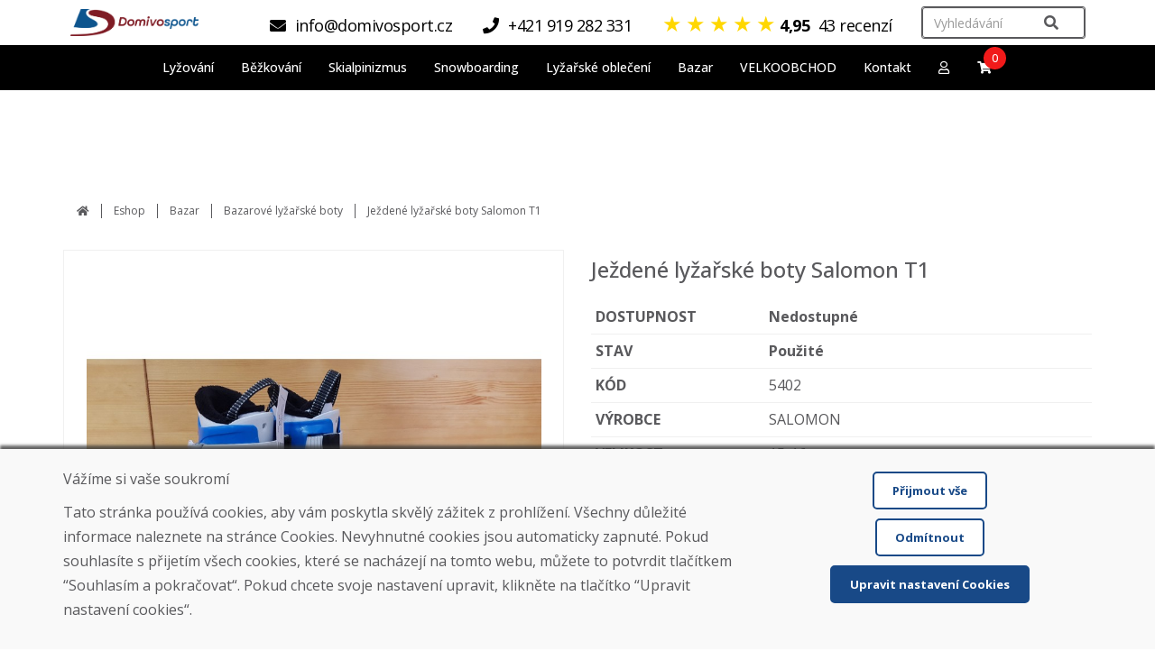

--- FILE ---
content_type: text/html; charset=utf-8
request_url: https://www.domivosport.cz/eshop/produkt/jazden-lyiarky-salomon-15-16
body_size: 126128
content:

<!DOCTYPE html>
<html lang="cs">


<head>
        <script>
            if (window.location.protocol != 'https:') {
                location.href = location.href.replace("http://", "https://");
            }
        </script>
    


    <!-- Global site tag (gtag.js) - Google Analytics -->
    <script async src="https://www.googletagmanager.com/gtag/js?id=G-16ZBN6ZLXY"></script>
    <script>
        window.dataLayer = window.dataLayer || [];
        function gtag() { dataLayer.push(arguments); }
        gtag('js', new Date());
        gtag('config', 'G-16ZBN6ZLXY');
        function ecGtagEvent(eventName) { gtag('event', eventName); }
    </script>

    <!-- Google Tag Manager -->
    <script>(function(w,d,s,l,i){w[l]=w[l]||[];w[l].push({'gtm.start':
    new Date().getTime(),event:'gtm.js'});var f=d.getElementsByTagName(s)[0],
    j=d.createElement(s),dl=l!='dataLayer'?'&l='+l:'';j.async=true;j.src=
    'https://www.googletagmanager.com/gtm.js?id='+i+dl;f.parentNode.insertBefore(j,f);
    })(window,document,'script','dataLayer','GTM-5QW7DMZ');</script>
    <!-- End Google Tag Manager -->


    <meta charset="utf-8" />
    <meta name="viewport" content="width=device-width, initial-scale=1">
    <meta name="copyright" content="Domivosport" />
    <meta name="description" content="Ježden&#233; lyžařsk&#233; boty  Salomon T1" />
    <meta name="language" content="cs" />
    <meta name="content-language" content="cs" />
    <meta name="author" content="DOMIVOSPORT" />
    <meta name="robots" content="index, noodp" />
    <meta http-equiv="Content-Type" content="text/html; charset=utf-8" />
            <meta name="facebook-domain-verification" content="2sv9haqa6jpxphjwjiyxx9h4n1owzx" />
    <link rel="shortcut icon" href="/Styles/images/ds-favicon-4.png" />

    <title>Ježden&#233; lyžařsk&#233; boty  Salomon T1</title>
    <link href="/Styles/css/bootstrap.min.css?v3" type="text/css" rel="stylesheet" />
    <link href="/Styles/css/bootstrap-theme.min.css?v1" type="text/css" rel="stylesheet" />
    <link href="/Styles/fontawesome-free-5.13.0/css/all.min.css?v1" type="text/css" rel="stylesheet" />
    <link href="/Styles/css/chosen/chosen.min.css?v1" type="text/css" rel="stylesheet" />
    <link href="/Styles/css/content.min.css?v255" type="text/css" rel="stylesheet" />
    <link href="/Styles/css/ecommerce.min.css?v131" type="text/css" rel="stylesheet" />
    <link href="/Styles/css/slick.min.css?v1" type="text/css" rel="stylesheet" />
    <link href="/Styles/css/slick-theme.min.css?v3" type="text/css" rel="stylesheet" />
    <link href="/Styles/css/lightslider.min.css?v1" type="text/css" rel="stylesheet" />
    <link href="/Styles/css/lightgallery.min.css?v1" type="text/css" rel="stylesheet" />
    <link href="/Styles/css/price-slider.min.css?v2" type="text/css" rel="stylesheet" />
    
    <link href="/Styles/css/themes/base/jquery-ui.css" type="text/css" rel="stylesheet" />

    <link href="/Styles/css/jquery.auto-complete.min.css" type="text/css" rel="stylesheet" />
    <script src="/Scripts/jquery-1.10.2.min.js"></script>
    <script src="/Scripts/jquery.validate.min.js"></script>
    <script src="/Scripts/jquery.unobtrusive-ajax.min.js"></script>
    <script src="/Scripts/jquery.validate.unobtrusive.min.js"></script>
    <script src="/Scripts/jquery-ui.min.js"></script>
    <script src="/Scripts/jquery.ui.datepicker-sk.min.js"></script>
    <script src="/Scripts/jquery.ui.touch-punch.min.js"></script>
    <script src="/Scripts/jquery.cookie.min.js"></script>
    <script src="/Scripts/chosen.jquery.min.js"></script>
    <script src="/Scripts/input-spinner.min.js"></script>
    <script src="/Scripts/bootstrap.min.js"></script>
    <script src="/Scripts/slick.min.js"></script>
    <script src="/Scripts/website.main.min.js?v33"></script>


    


    <!-- Meta Pixel Code -->
    <script>
        !function (f, b, e, v, n, t, s) {
            if (f.fbq) return; n = f.fbq = function () {
                n.callMethod ? n.callMethod.apply(n, arguments) : n.queue.push(arguments)
            };
            if (!f._fbq) f._fbq = n; n.push = n; n.loaded = !0; n.version = '2.0';
            n.queue = []; t = b.createElement(e); t.async = !0;
            t.src = v; s = b.getElementsByTagName(e)[0];
            s.parentNode.insertBefore(t, s)
        }(window, document, 'script','https://connect.facebook.net/en_US/fbevents.js');
        fbq('init', '637958571332388');
        fbq('track', 'PageView');
    </script>
    <noscript>
        <img height="1" width="1" style="display:none" src="https://www.facebook.com/tr?id=637958571332388&amp;ev=PageView&amp;noscript=1" />
    </noscript>
    <!-- End Meta Pixel Code -->

</head>

<body>
    


    <!-- Google Tag Manager (noscript) -->
    <noscript><iframe src="https://www.googletagmanager.com/ns.html?id=GTM-5QW7DMZ" height="0" width="0" style="display:none;visibility:hidden"></iframe></noscript>
    <!-- End Google Tag Manager (noscript) -->

    


<div class="header-not-photo-gallery">
    <header class="header desktop-only fixed">
        <div class="top-bar">
            <div class="container-fluid">
                <div class="top-bar-items">
                    <div class="header-logo">
                        <a href="/">
                            <img src="/Styles/images/ds-logo-4-web-header-2.png" />
                        </a>
                    </div>
                    <div class="header-topnavi">
                        

    <div class="topnavi-items">
        <div class="topnavi-menu">
            <div class="header-contact">
                    <a href="mailto:info@domivosport.cz" onclick="ecGtagEvent('click_header_email'); return true;"><i class="fa fa-fa fa-envelope"></i><span>info@domivosport.cz</span></a>
                                    <a href="tel:+421 919 282 331" onclick="ecGtagEvent('click_header_phone'); return true;"><i class="fa fa-fa fa-phone"></i><span>+421 919 282 331</span></a>
                



    <a class="reviews-link" href="/recenze">
        <span class="star-rating mb-3">
                <span class="review-star">&#9733;</span>
                <span class="review-star">&#9733;</span>
                <span class="review-star">&#9733;</span>
                <span class="review-star">&#9733;</span>
                <span class="review-empty-star">&#9733;</span>
        </span>
        <span class="reviews-stars-number">
            4,95
        </span>
        <span class="reviews-cnt">
            43 recenz&#237;
        </span>
    </a>

            </div>
        </div>
        <div class="topnavi-search">
            
<div class="header-search top-navigation-search">
    <div class="search-control">
<form action="/eshop/produkt/jazden-lyiarky-salomon-15-16" class="form-horizontal" enctype="multipart/form-data" method="post" role="form">            <div class="header-search-text">
                <input class="no-autocomplete form-control" id="productFromTopNavigationSearch" name="productFromTopNavigationSearch" placeholder="Vyhled&#225;v&#225;n&#237;" />
            </div>
            <input type="submit" id="productFromTopNavigationSearchSubmitButton" class="hidden" />
            <a class="topnav-search-btn" href="#" onclick="document.getElementById('productFromTopNavigationSearchSubmitButton').click(); return false;" title="Vyhledat"><i class="fa fa-search"></i></a>
<input name="ufprt" type="hidden" value="[base64]" /></form>    </div>
</div>

        </div>
    </div>



                    </div>
                </div>
                


<div class="header-search">
    <div class="search-result">
    </div>
</div>

<script>
    var ajaxDesktopSearch;
    $(document).ready(function () {
        ajaxDesktopSearch = new ecAjaxProductSearch('/umbraco/Ecommerce/CategoryPublic/GetAjaxSearchResult', 'cz', '#productFromTopNavigationSearch', '.header-search .search-result');
        ajaxDesktopSearch.Init();
    });
</script>

            </div>
        </div>
    </header>
    <header class="header mobile-only">
        <div class="top-bar">
            <div class="header-logo">
                <a href="/">
                    <img src="/Styles/images/ds-logo-4-web-header-2.png" />
                </a>
                <div>
                    



    <a class="reviews-link" href="/recenze">
        <span class="star-rating mb-3">
                <span class="review-star">&#9733;</span>
                <span class="review-star">&#9733;</span>
                <span class="review-star">&#9733;</span>
                <span class="review-star">&#9733;</span>
                <span class="review-empty-star">&#9733;</span>
        </span>
        <span class="reviews-stars-number">
            4,95
        </span>
        <span class="reviews-cnt">
            43 recenz&#237;
        </span>
    </a>

                </div>
            </div>
            


        </div>
    </header>

    
<nav class="menu-bar navbar navbar-default">
    <div class="container-fluid">
        <div class="navbar-header mobile-only">
            <button id="mobile-menu-button" type="button" class="navbar-toggle collapsed" data-toggle="collapse" data-target="#navbar" aria-expanded="false" aria-controls="navbar">
                <div class="navbar-hamburger">
                    <span class="sr-only">Toggle navigation</span>
                    <span class="icon-bar"></span>
                    <span class="icon-bar"></span>
                    <span class="icon-bar"></span>
                </div>
                <div class="navbar-close hidden">
                    <span class="glyphicon glyphicon-remove"></span>
                </div>
            </button>
            <div class="mobile-tools">
                <div class="tool-item">
                    <a href="/"><i class="fa fa-fw fa-home"></i></a>
                </div>
                <div class="tool-item">
                    <a href="#" class="mainmenu-search-item"><i class="fa fa-fw fa-search"></i></a>
                </div>
                <div class="tool-item menu-compare hidden">
                    <a href="/porovnani"><i class="fa fa-fw fa-balance-scale"></i><span class="header-compare-pcs">0</span></a>
                </div>
                <div class="tool-item">
                    <a href="/kosik"><i class="fa fa-fw fa-shopping-cart"></i><span class="header-basket-pcs">0</span></a>
                </div>
                <div class="tool-item">
                    <a href="/muj-ucet"><i class="fa fa-fw fa-user"></i></a>
                </div>
            </div>
        </div>
        <div id="navbar" class="collapse navbar-collapse">
            <ul class="nav navbar-nav">
                
                
                
                <li class="mobile-only"><a href="/eshop">Všechny produkty</a></li>
                            <li class="has-submenu onclick">
                                <a href="/eshop/kategorie/lyzovani" onclick="return websiteSubmenuShowOnClick(this, '#submenu-511fa6c4-575d-4176-8da2-825c3b37e70a', true);">
                                    <span>Lyžov&#225;n&#237;</span>
                                </a>
                                <div id="submenu-511fa6c4-575d-4176-8da2-825c3b37e70a" class="submenu onclick hidden">
                                    <div class="container-fluid">
                                        <div class="submenu-title">
                                            Lyžov&#225;n&#237;
                                        </div>
                                            <div class="row">
                                                    <div class="col-md-3">
                                                        <a class="submenu-item" href="/eshop/kategorie/lyzovani/sjezd">
                                                                <div class="row">
                                                                    <div class="col-xs-4"><img src="https://www.domivosport.sk/Media/EcommerceUpload/Category/1802-4.jpg" alt="Sjezdov&#233; lyže" /></div>
                                                                    <div class="col-xs-8"><span class="with-img">Sjezdov&#233; lyže</span></div>
                                                                </div>
                                                        </a>
                                                    </div>
                                                    <div class="col-md-3">
                                                        <a class="submenu-item" href="/eshop/kategorie/lyzovani/lyzarskyset">
                                                                <div class="row">
                                                                    <div class="col-xs-4"><img src="https://www.domivosport.sk/Media/EcommerceUpload/Category/lyziarsky.set.rossignol.jpg" alt="Lyžařsk&#233; sety" /></div>
                                                                    <div class="col-xs-8"><span class="with-img">Lyžařsk&#233; sety</span></div>
                                                                </div>
                                                        </a>
                                                    </div>
                                                    <div class="col-md-3">
                                                        <a class="submenu-item" href="/eshop/kategorie/lyzovani/freeride">
                                                                <div class="row">
                                                                    <div class="col-xs-4"><img src="https://www.domivosport.sk/Media/EcommerceUpload/Category/skialpov-lye-sporten-free-guru.jpg" alt="Freeride lyže" /></div>
                                                                    <div class="col-xs-8"><span class="with-img">Freeride lyže</span></div>
                                                                </div>
                                                        </a>
                                                    </div>
                                                    <div class="col-md-3">
                                                        <a class="submenu-item" href="/eshop/kategorie/lyzovani/kratke">
                                                                <div class="row">
                                                                    <div class="col-xs-4"><img src="https://www.domivosport.sk/Media/EcommerceUpload/Category/snowblade-nidus-red-pokoden-plne-funkn.jpg" alt="Kr&#225;tk&#233; lyže" /></div>
                                                                    <div class="col-xs-8"><span class="with-img">Kr&#225;tk&#233; lyže</span></div>
                                                                </div>
                                                        </a>
                                                    </div>
                                            </div>
                                            <div class="row">
                                                    <div class="col-md-3">
                                                        <a class="submenu-item" href="/eshop/kategorie/lyzovani/jezdene-lyze">
                                                                <div class="row">
                                                                    <div class="col-xs-4"><img src="https://www.domivosport.sk/Media/EcommerceUpload/Category/19fa00cb9432329b8b98bac1c4e28d40--mmf400x400.jpg" alt="Bazarov&#233; lyže" /></div>
                                                                    <div class="col-xs-8"><span class="with-img">Bazarov&#233; lyže</span></div>
                                                                </div>
                                                        </a>
                                                    </div>
                                                    <div class="col-md-3">
                                                        <a class="submenu-item" href="/eshop/kategorie/lyzovani/boty">
                                                                <div class="row">
                                                                    <div class="col-xs-4"><img src="https://www.domivosport.sk/Media/EcommerceUpload/Category/1844-6.jpg" alt="Lyžařsk&#233; boty" /></div>
                                                                    <div class="col-xs-8"><span class="with-img">Lyžařsk&#233; boty</span></div>
                                                                </div>
                                                        </a>
                                                    </div>
                                                    <div class="col-md-3">
                                                        <a class="submenu-item" href="/eshop/kategorie/lyzovani/jezdene-lyzarske-boty">
                                                                <div class="row">
                                                                    <div class="col-xs-4"><img src="https://www.domivosport.sk/Media/EcommerceUpload/Category/1844-6.jpg" alt="Baz&#225;rov&#233; lyžařsk&#233; boty" /></div>
                                                                    <div class="col-xs-8"><span class="with-img">Baz&#225;rov&#233; lyžařsk&#233; boty</span></div>
                                                                </div>
                                                        </a>
                                                    </div>
                                                    <div class="col-md-3">
                                                        <a class="submenu-item" href="/eshop/kategorie/lyzovani/sneznice">
                                                                <div class="row">
                                                                    <div class="col-xs-4"><img src="https://www.domivosport.sk/Media/EcommerceUpload/Category/300051 (1).jpg" alt="Sněžnice" /></div>
                                                                    <div class="col-xs-8"><span class="with-img">Sněžnice</span></div>
                                                                </div>
                                                        </a>
                                                    </div>
                                            </div>
                                            <div class="row">
                                                    <div class="col-md-3">
                                                        <a class="submenu-item" href="/eshop/kategorie/lyzovani/hulky">
                                                                <div class="row">
                                                                    <div class="col-xs-4"><img src="https://www.domivosport.sk/Media/EcommerceUpload/Category/733-2.jpg" alt="Hůlky" /></div>
                                                                    <div class="col-xs-8"><span class="with-img">Hůlky</span></div>
                                                                </div>
                                                        </a>
                                                    </div>
                                                    <div class="col-md-3">
                                                        <a class="submenu-item" href="/eshop/kategorie/lyzovani/helmy">
                                                                <div class="row">
                                                                    <div class="col-xs-4"><img src="https://www.domivosport.sk/Media/EcommerceUpload/Category/1200.jpg" alt="Helmy" /></div>
                                                                    <div class="col-xs-8"><span class="with-img">Helmy</span></div>
                                                                </div>
                                                        </a>
                                                    </div>
                                                    <div class="col-md-3">
                                                        <a class="submenu-item" href="/eshop/kategorie/lyzovani/bryle">
                                                                <div class="row">
                                                                    <div class="col-xs-4"><img src="https://www.domivosport.sk/Media/EcommerceUpload/Category/2851.jpg" alt="Br&#253;le" /></div>
                                                                    <div class="col-xs-8"><span class="with-img">Br&#253;le</span></div>
                                                                </div>
                                                        </a>
                                                    </div>
                                                    <div class="col-md-3">
                                                        <a class="submenu-item" href="/eshop/kategorie/lyzovani/vazani">
                                                                <div class="row">
                                                                    <div class="col-xs-4"><img src="https://www.domivosport.sk/Media/EcommerceUpload/Category/domivosport_lyze_nitra.jpg" alt="Lyžařsk&#233; v&#225;z&#225;n&#237;" /></div>
                                                                    <div class="col-xs-8"><span class="with-img">Lyžařsk&#233; v&#225;z&#225;n&#237;</span></div>
                                                                </div>
                                                        </a>
                                                    </div>
                                            </div>
                                            <div class="row">
                                                    <div class="col-md-3">
                                                        <a class="submenu-item" href="/eshop/kategorie/lyzovani/chranice">
                                                                <div class="row">
                                                                    <div class="col-xs-4"><img src="https://www.domivosport.sk/Media/EcommerceUpload/Category/1959.jpg" alt="Chr&#225;niče" /></div>
                                                                    <div class="col-xs-8"><span class="with-img">Chr&#225;niče</span></div>
                                                                </div>
                                                        </a>
                                                    </div>
                                                    <div class="col-md-3">
                                                        <a class="submenu-item" href="/eshop/kategorie/lyzovani/doplnky">
                                                                <div class="row">
                                                                    <div class="col-xs-4"><img src="https://www.domivosport.sk/Media/EcommerceUpload/Category/3260.jpg" alt="Doplňky" /></div>
                                                                    <div class="col-xs-8"><span class="with-img">Doplňky</span></div>
                                                                </div>
                                                        </a>
                                                    </div>
                                            </div>
                                    </div>
                                </div>
                            </li>
                            <li class="has-submenu onclick">
                                <a href="/eshop/kategorie/bezkovani" onclick="return websiteSubmenuShowOnClick(this, '#submenu-3cf5812e-58dd-41da-84b4-f76bbcc3ce0e', true);">
                                    <span>Běžkov&#225;n&#237;</span>
                                </a>
                                <div id="submenu-3cf5812e-58dd-41da-84b4-f76bbcc3ce0e" class="submenu onclick hidden">
                                    <div class="container-fluid">
                                        <div class="submenu-title">
                                            Běžkov&#225;n&#237;
                                        </div>
                                            <div class="row">
                                                    <div class="col-md-3">
                                                        <a class="submenu-item" href="/eshop/kategorie/bezkovani/sety">
                                                                <div class="row">
                                                                    <div class="col-xs-4"><img src="https://www.domivosport.sk/Media/EcommerceUpload/Category/63459.jpg" alt="Běžeck&#233; sety" /></div>
                                                                    <div class="col-xs-8"><span class="with-img">Běžeck&#233; sety</span></div>
                                                                </div>
                                                        </a>
                                                    </div>
                                                    <div class="col-md-3">
                                                        <a class="submenu-item" href="/eshop/kategorie/bezkovani/lyze">
                                                                <div class="row">
                                                                    <div class="col-xs-4"><img src="https://www.domivosport.sk/Media/EcommerceUpload/Category/5615.jpg" alt="Běžeck&#233; lyže" /></div>
                                                                    <div class="col-xs-8"><span class="with-img">Běžeck&#233; lyže</span></div>
                                                                </div>
                                                        </a>
                                                    </div>
                                                    <div class="col-md-3">
                                                        <a class="submenu-item" href="/eshop/kategorie/bezkovani/boty">
                                                                <div class="row">
                                                                    <div class="col-xs-4"><img src="https://www.domivosport.sk/Media/EcommerceUpload/Category/bezecka-obuv-x-3-12904.jpg" alt="Běžeck&#233; boty" /></div>
                                                                    <div class="col-xs-8"><span class="with-img">Běžeck&#233; boty</span></div>
                                                                </div>
                                                        </a>
                                                    </div>
                                                    <div class="col-md-3">
                                                        <a class="submenu-item" href="/eshop/kategorie/bezkovani/hulky">
                                                                <div class="row">
                                                                    <div class="col-xs-4"><img src="https://www.domivosport.sk/Media/EcommerceUpload/Category/5802.jpg" alt="Běžeck&#233; hůlky" /></div>
                                                                    <div class="col-xs-8"><span class="with-img">Běžeck&#233; hůlky</span></div>
                                                                </div>
                                                        </a>
                                                    </div>
                                            </div>
                                            <div class="row">
                                                    <div class="col-md-3">
                                                        <a class="submenu-item" href="/eshop/kategorie/bezkovani/vazani">
                                                                <div class="row">
                                                                    <div class="col-xs-4"><img src="https://www.domivosport.sk/Media/EcommerceUpload/Category/2921.jpg" alt="Běžeck&#233; v&#225;z&#225;n&#237;" /></div>
                                                                    <div class="col-xs-8"><span class="with-img">Běžeck&#233; v&#225;z&#225;n&#237;</span></div>
                                                                </div>
                                                        </a>
                                                    </div>
                                                    <div class="col-md-3">
                                                        <a class="submenu-item" href="/eshop/kategorie/bezkovani/bryle">
                                                                <div class="row">
                                                                    <div class="col-xs-4"><img src="https://www.domivosport.sk/Media/EcommerceUpload/Category/1670.jpg" alt="Br&#253;le na běžky" /></div>
                                                                    <div class="col-xs-8"><span class="with-img">Br&#253;le na běžky</span></div>
                                                                </div>
                                                        </a>
                                                    </div>
                                                    <div class="col-md-3">
                                                        <a class="submenu-item" href="/eshop/kategorie/bezkovani/vosky">
                                                                <div class="row">
                                                                    <div class="col-xs-4"><img src="https://www.domivosport.sk/Media/EcommerceUpload/Category/2799.jpg" alt="Vosky" /></div>
                                                                    <div class="col-xs-8"><span class="with-img">Vosky</span></div>
                                                                </div>
                                                        </a>
                                                    </div>
                                                    <div class="col-md-3">
                                                        <a class="submenu-item" href="/eshop/kategorie/bezkovani/vaky">
                                                                <div class="row">
                                                                    <div class="col-xs-4"><img src="https://www.domivosport.sk/Media/EcommerceUpload/Category/1555-2.jpg" alt="Vaky na běžky" /></div>
                                                                    <div class="col-xs-8"><span class="with-img">Vaky na běžky</span></div>
                                                                </div>
                                                        </a>
                                                    </div>
                                            </div>
                                            <div class="row">
                                                    <div class="col-md-3">
                                                        <a class="submenu-item" href="/eshop/kategorie/bezkovani/jine">
                                                                <div class="row">
                                                                    <div class="col-xs-4"><img src="https://www.domivosport.sk/Media/EcommerceUpload/Category/2766.jpg" alt="Jin&#233;" /></div>
                                                                    <div class="col-xs-8"><span class="with-img">Jin&#233;</span></div>
                                                                </div>
                                                        </a>
                                                    </div>
                                                    <div class="col-md-3">
                                                        <a class="submenu-item" href="/eshop/kategorie/bezkovani/pouzite-bezky">
                                                                <div class="row">
                                                                    <div class="col-xs-4"><img src="https://www.domivosport.sk/Media/EcommerceUpload/Category/5615.jpg" alt="Bazarov&#233; běžeck&#233; lyže" /></div>
                                                                    <div class="col-xs-8"><span class="with-img">Bazarov&#233; běžeck&#233; lyže</span></div>
                                                                </div>
                                                        </a>
                                                    </div>
                                                    <div class="col-md-3">
                                                        <a class="submenu-item" href="/eshop/kategorie/bezkovani/pouzite-bezeckeboty">
                                                                <div class="row">
                                                                    <div class="col-xs-4"><img src="https://www.domivosport.sk/Media/EcommerceUpload/Category/bezecka-obuv-x-3-12904.jpg" alt="Bazarov&#233; běžeck&#233; boty" /></div>
                                                                    <div class="col-xs-8"><span class="with-img">Bazarov&#233; běžeck&#233; boty</span></div>
                                                                </div>
                                                        </a>
                                                    </div>
                                                    <div class="col-md-3">
                                                        <a class="submenu-item" href="/eshop/kategorie/bezkovani/doplnky">
                                                                <div class="row">
                                                                    <div class="col-xs-4"><img src="https://www.domivosport.sk/Media/EcommerceUpload/Category/2836-2.jpg" alt="Oblečen&#237; a doplňky" /></div>
                                                                    <div class="col-xs-8"><span class="with-img">Oblečen&#237; a doplňky</span></div>
                                                                </div>
                                                        </a>
                                                    </div>
                                            </div>
                                    </div>
                                </div>
                            </li>
                            <li class="has-submenu onclick">
                                <a href="/eshop/kategorie/skialp" onclick="return websiteSubmenuShowOnClick(this, '#submenu-20921db4-24d2-48a9-b60c-c76cde0a86e4', true);">
                                    <span>Skialpinizmus</span>
                                </a>
                                <div id="submenu-20921db4-24d2-48a9-b60c-c76cde0a86e4" class="submenu onclick hidden">
                                    <div class="container-fluid">
                                        <div class="submenu-title">
                                            Skialpinizmus
                                        </div>
                                            <div class="row">
                                                    <div class="col-md-3">
                                                        <a class="submenu-item" href="/eshop/kategorie/skialp/lyze">
                                                                <div class="row">
                                                                    <div class="col-xs-4"><img src="https://www.domivosport.sk/Media/EcommerceUpload/Category/6317.jpg" alt="Skialpov&#233; lyže" /></div>
                                                                    <div class="col-xs-8"><span class="with-img">Skialpov&#233; lyže</span></div>
                                                                </div>
                                                        </a>
                                                    </div>
                                                    <div class="col-md-3">
                                                        <a class="submenu-item" href="/eshop/kategorie/skialp/boty">
                                                                <div class="row">
                                                                    <div class="col-xs-4"><img src="https://www.domivosport.sk/Media/EcommerceUpload/Category/6153-2.jpg" alt="Skialpov&#233; boty" /></div>
                                                                    <div class="col-xs-8"><span class="with-img">Skialpov&#233; boty</span></div>
                                                                </div>
                                                        </a>
                                                    </div>
                                                    <div class="col-md-3">
                                                        <a class="submenu-item" href="/eshop/kategorie/skialp/hulky">
                                                                <div class="row">
                                                                    <div class="col-xs-4"><img src="https://www.domivosport.sk/Media/EcommerceUpload/Category/824.jpg" alt="Skialpov&#233; hůlky" /></div>
                                                                    <div class="col-xs-8"><span class="with-img">Skialpov&#233; hůlky</span></div>
                                                                </div>
                                                        </a>
                                                    </div>
                                                    <div class="col-md-3">
                                                        <a class="submenu-item" href="/eshop/kategorie/skialp/vazani">
                                                                <div class="row">
                                                                    <div class="col-xs-4"><img src="https://www.domivosport.sk/Media/EcommerceUpload/Category/6233.jpg" alt="Skialpov&#233; v&#225;z&#225;n&#237;" /></div>
                                                                    <div class="col-xs-8"><span class="with-img">Skialpov&#233; v&#225;z&#225;n&#237;</span></div>
                                                                </div>
                                                        </a>
                                                    </div>
                                            </div>
                                            <div class="row">
                                                    <div class="col-md-3">
                                                        <a class="submenu-item" href="/eshop/kategorie/skialp/pasy">
                                                                <div class="row">
                                                                    <div class="col-xs-4"><img src="https://www.domivosport.sk/Media/EcommerceUpload/Category/5031-2.jpg" alt="Stoupac&#237; p&#225;sy" /></div>
                                                                    <div class="col-xs-8"><span class="with-img">Stoupac&#237; p&#225;sy</span></div>
                                                                </div>
                                                        </a>
                                                    </div>
                                                    <div class="col-md-3">
                                                        <a class="submenu-item" href="/eshop/kategorie/skialp/telehulky">
                                                                <div class="row">
                                                                    <div class="col-xs-4"><img src="https://www.domivosport.sk/Media/EcommerceUpload/Category/2.png" alt="Teleskopick&#233; hůlky" /></div>
                                                                    <div class="col-xs-8"><span class="with-img">Teleskopick&#233; hůlky</span></div>
                                                                </div>
                                                        </a>
                                                    </div>
                                                    <div class="col-md-3">
                                                        <a class="submenu-item" href="/eshop/kategorie/skialp/batohy">
                                                                <div class="row">
                                                                    <div class="col-xs-4"><img src="https://www.domivosport.sk/Media/EcommerceUpload/Category/exisport-skialp-batoh-northfinder-skylite-skialp-raven.jpg" alt="Skiaplinistick&#233; batohy" /></div>
                                                                    <div class="col-xs-8"><span class="with-img">Skiaplinistick&#233; batohy</span></div>
                                                                </div>
                                                        </a>
                                                    </div>
                                                    <div class="col-md-3">
                                                        <a class="submenu-item" href="/eshop/kategorie/skialp/doplnky">
                                                                <div class="row">
                                                                    <div class="col-xs-4"><img src="https://www.domivosport.sk/Media/EcommerceUpload/Category/2836-2.jpg" alt="Skialpinistick&#233; oblečen&#237; a doplňky" /></div>
                                                                    <div class="col-xs-8"><span class="with-img">Skialpinistick&#233; oblečen&#237; a doplňky</span></div>
                                                                </div>
                                                        </a>
                                                    </div>
                                            </div>
                                    </div>
                                </div>
                            </li>
                            <li class="has-submenu onclick">
                                <a href="/eshop/kategorie/snowboarding" onclick="return websiteSubmenuShowOnClick(this, '#submenu-f0c52ad9-d810-4ae0-8271-97595a05d716', true);">
                                    <span>Snowboarding</span>
                                </a>
                                <div id="submenu-f0c52ad9-d810-4ae0-8271-97595a05d716" class="submenu onclick hidden">
                                    <div class="container-fluid">
                                        <div class="submenu-title">
                                            Snowboarding
                                        </div>
                                            <div class="row">
                                                    <div class="col-md-3">
                                                        <a class="submenu-item" href="/eshop/kategorie/snowboarding/snowboard">
                                                                <div class="row">
                                                                    <div class="col-xs-4"><img src="https://www.domivosport.sk/Media/EcommerceUpload/Category/2857.jpg" alt="Snowboardy" /></div>
                                                                    <div class="col-xs-8"><span class="with-img">Snowboardy</span></div>
                                                                </div>
                                                        </a>
                                                    </div>
                                                    <div class="col-md-3">
                                                        <a class="submenu-item" href="/eshop/kategorie/snowboarding/boty">
                                                                <div class="row">
                                                                    <div class="col-xs-4"><img src="https://www.domivosport.sk/Media/EcommerceUpload/Category/1389.jpg" alt="Snowboardov&#233; boty" /></div>
                                                                    <div class="col-xs-8"><span class="with-img">Snowboardov&#233; boty</span></div>
                                                                </div>
                                                        </a>
                                                    </div>
                                                    <div class="col-md-3">
                                                        <a class="submenu-item" href="/eshop/kategorie/snowboarding/sety">
                                                                <div class="row">
                                                                    <div class="col-xs-4"><img src="https://www.domivosport.sk/Media/EcommerceUpload/Category/52481.jpg" alt="Snowboardov&#233; sety" /></div>
                                                                    <div class="col-xs-8"><span class="with-img">Snowboardov&#233; sety</span></div>
                                                                </div>
                                                        </a>
                                                    </div>
                                                    <div class="col-md-3">
                                                        <a class="submenu-item" href="/eshop/kategorie/snowboarding/vazani">
                                                                <div class="row">
                                                                    <div class="col-xs-4"><img src="https://www.domivosport.sk/Media/EcommerceUpload/Category/6306.jpg" alt="Snowboardov&#233; v&#225;z&#225;n&#237;" /></div>
                                                                    <div class="col-xs-8"><span class="with-img">Snowboardov&#233; v&#225;z&#225;n&#237;</span></div>
                                                                </div>
                                                        </a>
                                                    </div>
                                            </div>
                                            <div class="row">
                                                    <div class="col-md-3">
                                                        <a class="submenu-item" href="/eshop/kategorie/snowboarding/chranice">
                                                                <div class="row">
                                                                    <div class="col-xs-4"><img src="https://www.domivosport.sk/Media/EcommerceUpload/Category/1959.jpg" alt="Chr&#225;niče" /></div>
                                                                    <div class="col-xs-8"><span class="with-img">Chr&#225;niče</span></div>
                                                                </div>
                                                        </a>
                                                    </div>
                                                    <div class="col-md-3">
                                                        <a class="submenu-item" href="/eshop/kategorie/snowboarding/obleceni">
                                                                <div class="row">
                                                                    <div class="col-xs-4"><img src="https://www.domivosport.sk/Media/EcommerceUpload/Category/6767539_3-transformed.jpeg" alt="Oblečen&#237;" /></div>
                                                                    <div class="col-xs-8"><span class="with-img">Oblečen&#237;</span></div>
                                                                </div>
                                                        </a>
                                                    </div>
                                                    <div class="col-md-3">
                                                        <a class="submenu-item" href="/eshop/kategorie/snowboarding/doplnky">
                                                                <div class="row">
                                                                    <div class="col-xs-4"><img src="https://www.domivosport.sk/Media/EcommerceUpload/Category/vysa-gravity-boot-dryer-black.jpg" alt="Doplňky" /></div>
                                                                    <div class="col-xs-8"><span class="with-img">Doplňky</span></div>
                                                                </div>
                                                        </a>
                                                    </div>
                                                    <div class="col-md-3">
                                                        <a class="submenu-item" href="/eshop/kategorie/snowboarding/jezdenesnowboard">
                                                                <div class="row">
                                                                    <div class="col-xs-4"><img src="https://www.domivosport.sk/Media/EcommerceUpload/Category/2857.jpg" alt="Bazarov&#233; snowboardy" /></div>
                                                                    <div class="col-xs-8"><span class="with-img">Bazarov&#233; snowboardy</span></div>
                                                                </div>
                                                        </a>
                                                    </div>
                                            </div>
                                            <div class="row">
                                                    <div class="col-md-3">
                                                        <a class="submenu-item" href="/eshop/kategorie/snowboarding/jezdenesnowboardtopanky">
                                                                <div class="row">
                                                                    <div class="col-xs-4"><img src="https://www.domivosport.sk/Media/EcommerceUpload/Category/1389.jpg" alt="Bazarov&#233; snowboardov&#233; boty" /></div>
                                                                    <div class="col-xs-8"><span class="with-img">Bazarov&#233; snowboardov&#233; boty</span></div>
                                                                </div>
                                                        </a>
                                                    </div>
                                            </div>
                                    </div>
                                </div>
                            </li>
                            <li class="has-submenu onclick">
                                <a href="/eshop/kategorie/lyzarskeobleceni" onclick="return websiteSubmenuShowOnClick(this, '#submenu-38ff2f99-8936-4d95-82b6-2f953c13de06', true);">
                                    <span>Lyžařsk&#233; oblečen&#237;</span>
                                </a>
                                <div id="submenu-38ff2f99-8936-4d95-82b6-2f953c13de06" class="submenu onclick hidden">
                                    <div class="container-fluid">
                                        <div class="submenu-title">
                                            Lyžařsk&#233; oblečen&#237;
                                        </div>
                                            <div class="row">
                                                    <div class="col-md-3">
                                                        <a class="submenu-item" href="/eshop/kategorie/lyzarskeobleceni/bundy">
                                                                <div class="row">
                                                                    <div class="col-xs-4"><img src="https://www.domivosport.sk/Media/EcommerceUpload/Category/752-6.jpg" alt="Lyžařsk&#233; bundy" /></div>
                                                                    <div class="col-xs-8"><span class="with-img">Lyžařsk&#233; bundy</span></div>
                                                                </div>
                                                        </a>
                                                    </div>
                                                    <div class="col-md-3">
                                                        <a class="submenu-item" href="/eshop/kategorie/lyzarskeobleceni/kalhoty">
                                                                <div class="row">
                                                                    <div class="col-xs-4"><img src="https://www.domivosport.sk/Media/EcommerceUpload/Category/757-3.jpg" alt="Lyžařsk&#233; kalhoty" /></div>
                                                                    <div class="col-xs-8"><span class="with-img">Lyžařsk&#233; kalhoty</span></div>
                                                                </div>
                                                        </a>
                                                    </div>
                                                    <div class="col-md-3">
                                                        <a class="submenu-item" href="/eshop/kategorie/lyzarskeobleceni/funkcni">
                                                                <div class="row">
                                                                    <div class="col-xs-4"><img src="https://www.domivosport.sk/Media/EcommerceUpload/Category/972.jpg" alt="Funkčn&#237; oblečen&#237;" /></div>
                                                                    <div class="col-xs-8"><span class="with-img">Funkčn&#237; oblečen&#237;</span></div>
                                                                </div>
                                                        </a>
                                                    </div>
                                                    <div class="col-md-3">
                                                        <a class="submenu-item" href="/eshop/kategorie/lyzarskeobleceni/rukavice">
                                                                <div class="row">
                                                                    <div class="col-xs-4"><img src="https://www.domivosport.sk/Media/EcommerceUpload/Category/2832.jpg" alt="Rukavice" /></div>
                                                                    <div class="col-xs-8"><span class="with-img">Rukavice</span></div>
                                                                </div>
                                                        </a>
                                                    </div>
                                            </div>
                                            <div class="row">
                                                    <div class="col-md-3">
                                                        <a class="submenu-item" href="/eshop/kategorie/lyzarskeobleceni/ponozky">
                                                                <div class="row">
                                                                    <div class="col-xs-4"><img src="https://www.domivosport.sk/Media/EcommerceUpload/Category/2708.jpg" alt="Ponožky" /></div>
                                                                    <div class="col-xs-8"><span class="with-img">Ponožky</span></div>
                                                                </div>
                                                        </a>
                                                    </div>
                                                    <div class="col-md-3">
                                                        <a class="submenu-item" href="/eshop/kategorie/lyzarskeobleceni/cepice">
                                                                <div class="row">
                                                                    <div class="col-xs-4"><img src="https://www.domivosport.sk/Media/EcommerceUpload/Category/2021.jpg" alt="Čepice a kukly" /></div>
                                                                    <div class="col-xs-8"><span class="with-img">Čepice a kukly</span></div>
                                                                </div>
                                                        </a>
                                                    </div>
                                                    <div class="col-md-3">
                                                        <a class="submenu-item" href="/eshop/kategorie/lyzarskeobleceni/parfem-na-prani">
                                                                <div class="row">
                                                                    <div class="col-xs-4"><img src="https://www.domivosport.sk/Media/EcommerceUpload/Category/parfum_pranie_domivosport.jpg" alt="Parf&#233;m na pran&#237;" /></div>
                                                                    <div class="col-xs-8"><span class="with-img">Parf&#233;m na pran&#237;</span></div>
                                                                </div>
                                                        </a>
                                                    </div>
                                            </div>
                                    </div>
                                </div>
                            </li>
                            <li class="has-submenu onclick">
                                <a href="/eshop/kategorie/bazar" onclick="return websiteSubmenuShowOnClick(this, '#submenu-7f09a2ef-c0fd-412e-852e-651a28184f4f', true);">
                                    <span>Bazar</span>
                                </a>
                                <div id="submenu-7f09a2ef-c0fd-412e-852e-651a28184f4f" class="submenu onclick hidden">
                                    <div class="container-fluid">
                                        <div class="submenu-title">
                                            Bazar
                                        </div>
                                            <div class="row">
                                                    <div class="col-md-3">
                                                        <a class="submenu-item" href="/eshop/kategorie/bazar/lyze">
                                                                <div class="row">
                                                                    <div class="col-xs-4"><img src="https://www.domivosport.sk/Media/EcommerceUpload/Category/19fa00cb9432329b8b98bac1c4e28d40--mmf400x400.jpg" alt="Bazarov&#233; lyže" /></div>
                                                                    <div class="col-xs-8"><span class="with-img">Bazarov&#233; lyže</span></div>
                                                                </div>
                                                        </a>
                                                    </div>
                                                    <div class="col-md-3">
                                                        <a class="submenu-item" href="/eshop/kategorie/bazar/lyzarskeboty">
                                                                <div class="row">
                                                                    <div class="col-xs-4"><img src="https://www.domivosport.sk/Media/EcommerceUpload/Category/1844-6.jpg" alt="Bazarov&#233; lyžařsk&#233; boty" /></div>
                                                                    <div class="col-xs-8"><span class="with-img">Bazarov&#233; lyžařsk&#233; boty</span></div>
                                                                </div>
                                                        </a>
                                                    </div>
                                                    <div class="col-md-3">
                                                        <a class="submenu-item" href="/eshop/kategorie/bazar/skialplyze">
                                                                <div class="row">
                                                                    <div class="col-xs-4"><img src="https://www.domivosport.sk/Media/EcommerceUpload/Category/skialpov-lye-sporten-free-guru.jpg" alt="Bazarov&#233; skialpov&#233; lyže" /></div>
                                                                    <div class="col-xs-8"><span class="with-img">Bazarov&#233; skialpov&#233; lyže</span></div>
                                                                </div>
                                                        </a>
                                                    </div>
                                                    <div class="col-md-3">
                                                        <a class="submenu-item" href="/eshop/kategorie/bazar/freeride-lyze">
                                                                <div class="row">
                                                                    <div class="col-xs-4"><img src="https://www.domivosport.sk/Media/EcommerceUpload/Category/rossignol-sender-free-110-06366.jpg" alt="Bazarov&#233; Freeride/Freestyle lyže" /></div>
                                                                    <div class="col-xs-8"><span class="with-img">Bazarov&#233; Freeride/Freestyle lyže</span></div>
                                                                </div>
                                                        </a>
                                                    </div>
                                            </div>
                                            <div class="row">
                                                    <div class="col-md-3">
                                                        <a class="submenu-item" href="/eshop/kategorie/bazar/skiaplboty">
                                                                <div class="row">
                                                                    <div class="col-xs-4"><img src="https://www.domivosport.sk/Media/EcommerceUpload/Category/6153-2.jpg" alt="Bazarov&#233; skialpov&#233; boty" /></div>
                                                                    <div class="col-xs-8"><span class="with-img">Bazarov&#233; skialpov&#233; boty</span></div>
                                                                </div>
                                                        </a>
                                                    </div>
                                                    <div class="col-md-3">
                                                        <a class="submenu-item" href="/eshop/kategorie/bazar/bazar-snowboardow">
                                                                <div class="row">
                                                                    <div class="col-xs-4"><img src="https://www.domivosport.sk/Media/EcommerceUpload/Category/2857.jpg" alt="Bazarov&#233; snowboardy" /></div>
                                                                    <div class="col-xs-8"><span class="with-img">Bazarov&#233; snowboardy</span></div>
                                                                </div>
                                                        </a>
                                                    </div>
                                                    <div class="col-md-3">
                                                        <a class="submenu-item" href="/eshop/kategorie/bazar/snowboardboty">
                                                                <div class="row">
                                                                    <div class="col-xs-4"><img src="https://www.domivosport.sk/Media/EcommerceUpload/Category/1389.jpg" alt="Bazarov&#233; snowboardov&#233; boty" /></div>
                                                                    <div class="col-xs-8"><span class="with-img">Bazarov&#233; snowboardov&#233; boty</span></div>
                                                                </div>
                                                        </a>
                                                    </div>
                                                    <div class="col-md-3">
                                                        <a class="submenu-item" href="/eshop/kategorie/bazar/bezky">
                                                                <div class="row">
                                                                    <div class="col-xs-4"><img src="https://www.domivosport.sk/Media/EcommerceUpload/Category/5615.jpg" alt="Bazarov&#233; běžeck&#233; lyže" /></div>
                                                                    <div class="col-xs-8"><span class="with-img">Bazarov&#233; běžeck&#233; lyže</span></div>
                                                                </div>
                                                        </a>
                                                    </div>
                                            </div>
                                            <div class="row">
                                                    <div class="col-md-3">
                                                        <a class="submenu-item" href="/eshop/kategorie/bazar/bezeckeboty">
                                                                <div class="row">
                                                                    <div class="col-xs-4"><img src="https://www.domivosport.sk/Media/EcommerceUpload/Category/bezecka-obuv-x-3-12904.jpg" alt="Bazarov&#233; běžeck&#233; boty" /></div>
                                                                    <div class="col-xs-8"><span class="with-img">Bazarov&#233; běžeck&#233; boty</span></div>
                                                                </div>
                                                        </a>
                                                    </div>
                                                    <div class="col-md-3">
                                                        <a class="submenu-item" href="/eshop/kategorie/bazar/helmy">
                                                                <div class="row">
                                                                    <div class="col-xs-4"><img src="https://www.domivosport.sk/Media/EcommerceUpload/Category/lyziarska-prilba-h100-siva.webp" alt="Bazarov&#233; helmy " /></div>
                                                                    <div class="col-xs-8"><span class="with-img">Bazarov&#233; helmy </span></div>
                                                                </div>
                                                        </a>
                                                    </div>
                                                    <div class="col-md-3">
                                                        <a class="submenu-item" href="/eshop/kategorie/bazar/poskozenelyze">
                                                                <div class="row">
                                                                    <div class="col-xs-4"><img src="https://www.domivosport.sk/Media/EcommerceUpload/Category/2024-volkl-revolt-114-skis-2310151.webp" alt="Poškozen&#233; bazarov&#233; lyže " /></div>
                                                                    <div class="col-xs-8"><span class="with-img">Poškozen&#233; bazarov&#233; lyže </span></div>
                                                                </div>
                                                        </a>
                                                    </div>
                                                    <div class="col-md-3">
                                                        <a class="submenu-item" href="/eshop/kategorie/bazar/sneznice">
                                                                <div class="row">
                                                                    <div class="col-xs-4"><img src="https://www.domivosport.sk/Media/EcommerceUpload/Category/300051 (1).jpg" alt="Bazarov&#233; snežnice" /></div>
                                                                    <div class="col-xs-8"><span class="with-img">Bazarov&#233; snežnice</span></div>
                                                                </div>
                                                        </a>
                                                    </div>
                                            </div>
                                            <div class="row">
                                                    <div class="col-md-3">
                                                        <a class="submenu-item" href="/eshop/kategorie/bazar/bazarove-lyzwy-sniezne">
                                                                <div class="row">
                                                                    <div class="col-xs-4"><img src="https://www.domivosport.sk/Media/EcommerceUpload/Category/sled-dogs-halden_0.jpg" alt="Bazarov&#233; snežn&#233; brusle" /></div>
                                                                    <div class="col-xs-8"><span class="with-img">Bazarov&#233; snežn&#233; brusle</span></div>
                                                                </div>
                                                        </a>
                                                    </div>
                                                    <div class="col-md-3">
                                                        <a class="submenu-item" href="/eshop/kategorie/bazar/vazani">
                                                                <div class="row">
                                                                    <div class="col-xs-4"><img src="https://www.domivosport.sk/Media/EcommerceUpload/Category/8088_300.webp" alt="Bazarov&#225; lyžařsk&#225; v&#225;z&#225;n&#237;" /></div>
                                                                    <div class="col-xs-8"><span class="with-img">Bazarov&#225; lyžařsk&#225; v&#225;z&#225;n&#237;</span></div>
                                                                </div>
                                                        </a>
                                                    </div>
                                            </div>
                                    </div>
                                </div>
                            </li>
                            <li class="has-submenu">
                                <a href="/eshop/kategorie/velkoobchod">VELKOOBCHOD</a>
                            </li>
                                        <li class="has-submenu"><a href="/kontakt/">Kontakt</a></li>

                <li class="has-submenu desktop-only">
                    <a href="/muj-ucet"><i class="far fa-user"></i></a>
                </li>
                
                <li class="has-submenu desktop-only menu-compare hidden">
                    <a class="menu-tool" href="/porovnani"><i class="fas fa-fw fa-balance-scale"></i><span class="header-compare-pcs">0</span></a>
                </li>
                <li class="has-submenu desktop-only">
                    <a class="menu-tool" href="/kosik"><i class="fa fa-fw fa-shopping-cart"></i><span class="header-basket-pcs">0</span></a>
                </li>
            </ul>
        </div>
    </div>
</nav>



    


<div class="menu-search-wrapper">
    <div class="global-search">
        <div class="container">
            <div class="search-control">
<form action="/eshop/produkt/jazden-lyiarky-salomon-15-16" class="form-horizontal" enctype="multipart/form-data" method="post" role="form">                    <div class="global-search-text">
                        <input class="no-autocomplete form-control" id="productToGlobalSearch" name="productToGlobalSearch" placeholder="Vyhledat produkt..." />
                    </div>
                    <input type="submit" id="searchGlobalSubmitButton" class="hidden" />
                    <a class="global-search-close" href="#" onclick="wsToggleControl('.global-search', 'open'); return false;" title="Zavř&#237;t">x</a>
<input name="ufprt" type="hidden" value="[base64]" /></form>            </div>

            <div class="search-result">
            </div>
        </div>
    </div>
</div>

<script>
    var ajaxMobileSearch;
    $(document).ready(function () {
        ajaxMobileSearch = new ecAjaxProductSearch('/umbraco/Ecommerce/CategoryPublic/GetAjaxSearchResult', 'cz', '#productToGlobalSearch', '.global-search .search-result');
        ajaxMobileSearch.Init();
    });
</script>


</div>

    



    <div class="page-body">
        




    <div class="umb-grid">
                <div class="grid-section">
    <div class="container">
        <div class="row clearfix">
            <div class="col-md-12 column">
                <div >
                            
    

    
        <div class="breadcrumbs not-photo-gallery">
        <div class="container">
            <span class="item"><a href="/"><i class="fa fa-home"></i></a></span>
                        <span class="separator"></span>
                        <span class="item"><a href="/eshop/kategorie/-vse-">Eshop</a></span>
                        <span class="separator"></span>
                        <span class="item"><a href="/eshop/kategorie/bazar">Bazar</a></span>
                            <span class="separator"></span>
                <span class="item"><a href="/eshop/kategorie/bazar/lyzarskeboty">Bazarov&#233; lyžařsk&#233; boty</a></span>
            <span class="separator"></span>
            <span class="item">Ježden&#233; lyžařsk&#233; boty  Salomon T1</span>
        </div>
    </div>


    <script>
    // Google analytics product view
    gtag('event', 'view_item', {
        "currency": "CZK",
        "items": [
            {
                "id": "5402",
                "name": "Ježden&#233; lyžařsk&#233; boty  Salomon T1",
                "brand": "SALOMON",
                "price": 708.00
            }
        ]
    });
    </script>


    <script type="application/ld+json">
        {
            "@context": "http://schema.org",
            "@type": "Product",
            "description": "Dětsk&#233; lyžařsk&#233; boty&#160;Salomon T1 jsou ide&#225;ln&#237; prvn&#237; dětsk&#233; lyžařsk&#233; boty.&#160;T1 je lehk&#225;, zateplen&#225; a velmi dobře se nazouv&#225;. Tenč&#237; skelet, technologie Oversize Pivot a spr&#225;vn&#225; pozice nohy přin&#225;šej&#237; dětem optim&#225;ln&#237; komfort a z&#225;žitek z lyžov&#225;n&#237;.&#160;Tenk&#253; skelet a konstrukce boty pro jednoduch&#233; obut&#237; zajist&#237; pohodln&#253; n&#225;stup d&#237;těte. Lyž&#225;ky maj&#237; kr&#225;sn&#253; grafick&#253; design, kter&#253; děti zaujme., ",
            "name": "Ježden&#233; lyžařsk&#233; boty  Salomon T1",
            "itemCondition": "UsedCondition",
            "image": "https://www.domivosport.sk/Media/EcommerceUpload/Product/aaaa5402-1111-1111-1111-111111111111/5402-5.jpg",
            "offers": {
                "type": "Offer",
                "availability": "https://schema.org/OutOfStock",
                "price": "708.00",
                "sale_price": "",
                "priceCurrency": "CZK"
              }
        }
    </script>


    <div class="ec-product-detail not-photo-gallery">
        <div class="container-fluid">
            <div class="row">
                <div class="col-md-6">
                    
    <div class="img">
        <div class="ws-slider product-img-slider">
            <a href="#" class="control_next">></a>
            <a href="#" class="control_prev"><</a>
            <ul>
                    <li><img class="img-product-detail gallery-item-hover" data-idx="0" src="https://www.domivosport.sk/Media/EcommerceUpload/Product/aaaa5402-1111-1111-1111-111111111111/5402-5.jpg" alt="Ježden&#233; lyžařsk&#233; boty  Salomon T1" /></li>
                    <li><img class="img-product-detail gallery-item-hover" data-idx="1" src="https://www.domivosport.sk/Media/EcommerceUpload/Product/aaaa5402-1111-1111-1111-111111111111/5402.jpg" alt="Ježden&#233; lyžařsk&#233; boty  Salomon T1" /></li>
                    <li><img class="img-product-detail gallery-item-hover" data-idx="2" src="https://www.domivosport.sk/Media/EcommerceUpload/Product/aaaa5402-1111-1111-1111-111111111111/5402-2.jpg" alt="Ježden&#233; lyžařsk&#233; boty  Salomon T1" /></li>
                    <li><img class="img-product-detail gallery-item-hover" data-idx="3" src="https://www.domivosport.sk/Media/EcommerceUpload/Product/aaaa5402-1111-1111-1111-111111111111/5402-3.jpg" alt="Ježden&#233; lyžařsk&#233; boty  Salomon T1" /></li>
                    <li><img class="img-product-detail gallery-item-hover" data-idx="4" src="https://www.domivosport.sk/Media/EcommerceUpload/Product/aaaa5402-1111-1111-1111-111111111111/5402-4.jpg" alt="Ježden&#233; lyžařsk&#233; boty  Salomon T1" /></li>
            </ul>
        </div>
    </div>
    <script>
        $(document).ready(function () {
            websiteSlider();
        });
    </script>

                </div>
                <div class="col-md-6">
                    <div class="signs">
                    </div>
                    <div class="title"><h1>Ježden&#233; lyžařsk&#233; boty  Salomon T1</h1></div>

                        <div class="props">
                                <div class="prop-item">
        <div class="row">
            <div class="col-md-4">
                <div class="prop-label">Dostupnost</div>
            </div>
            <div class="col-md-8">
                <div class="prop-value stock">
                    Nedostupn&#233;
                </div>
            </div>
        </div>
    </div>

                                <div class="prop-item">
        <div class="row">
            <div class="col-md-4">
                <div class="prop-label">Stav</div>
            </div>
            <div class="col-md-8">
                <div class="prop-value stock">
                    Použit&#233;
                </div>
            </div>
        </div>
    </div>

                                <div class="prop-item">
        <div class="row">
            <div class="col-md-4">
                <div class="prop-label">K&#243;d</div>
            </div>
            <div class="col-md-8">
                <div class="prop-value ">
                    5402
                </div>
            </div>
        </div>
    </div>

                            
                                <div class="prop-item">
        <div class="row">
            <div class="col-md-4">
                <div class="prop-label">V&#253;robce</div>
            </div>
            <div class="col-md-8">
                <div class="prop-value ">
                    SALOMON
                </div>
            </div>
        </div>
    </div>

                            
<div class="prop-item">
    <div class="row">
        <div class="col-md-4">
            <div class="prop-label">Velikost </div>
        </div>
        <div class="col-md-8">
            <div class="prop-value">
                        <span>15-16</span>
            </div>
        </div>
    </div>
</div>

                            
                        </div>
                        <span class="product-compare ">
                            <a href="#" onclick="ecAddProduct2Compare('4ge4dh2nif01uhga0clr1tg0', 'aaaa5402-1111-1111-1111-111111111111', 'quote-info-msg', 'compare-modal-msg'); return false;" class="to-compare-btn" title="PŘIDAT DO POROVN&#193;N&#205;">POROVNAT</a>
                        </span>

                    

                </div>
            </div>
            <div class="product-description">
                <p>Dětsk&eacute; lyžařsk&eacute; boty&nbsp;<strong>Salomon T1 </strong>jsou ide&aacute;ln&iacute; prvn&iacute; dětsk&eacute; lyžařsk&eacute; boty.&nbsp;T1 je lehk&aacute;, zateplen&aacute; a velmi dobře se nazouv&aacute;. Tenč&iacute; skelet, technologie Oversize Pivot a spr&aacute;vn&aacute; pozice nohy přin&aacute;&scaron;ej&iacute; dětem optim&aacute;ln&iacute; komfort a z&aacute;žitek z lyžov&aacute;n&iacute;.&nbsp;Tenk&yacute; skelet a konstrukce boty pro jednoduch&eacute; obut&iacute; zajist&iacute; pohodln&yacute; n&aacute;stup d&iacute;těte. Lyž&aacute;ky maj&iacute; kr&aacute;sn&yacute; grafick&yacute; design, kter&yacute; děti zaujme.</p>

            </div>
        </div>
    </div>
    <div class="not-photo-gallery">
        

    </div>

    <div class="photo-slider">
        <div class="photo-slider-toolbar">
            <div class="photo-slider-count"></div>
            <div class="photo-slider-close">x</div>
        </div>
        <ul id="lightSlider">
                <li class="item-ls" data-thumb="https://www.domivosport.sk/Media/EcommerceUpload/Product/aaaa5402-1111-1111-1111-111111111111/5402-5.jpg" data-src="https://www.domivosport.sk/Media/EcommerceUpload/Product/aaaa5402-1111-1111-1111-111111111111/5402-5.jpg">
                    <img class="img-ls-responsive zoomable" src="https://www.domivosport.sk/Media/EcommerceUpload/Product/aaaa5402-1111-1111-1111-111111111111/5402-5.jpg" alt="Ježden&#233; lyžařsk&#233; boty  Salomon T1" />
                </li>
                <li class="item-ls" data-thumb="https://www.domivosport.sk/Media/EcommerceUpload/Product/aaaa5402-1111-1111-1111-111111111111/5402.jpg" data-src="https://www.domivosport.sk/Media/EcommerceUpload/Product/aaaa5402-1111-1111-1111-111111111111/5402.jpg">
                    <img class="img-ls-responsive zoomable" src="https://www.domivosport.sk/Media/EcommerceUpload/Product/aaaa5402-1111-1111-1111-111111111111/5402.jpg" alt="Ježden&#233; lyžařsk&#233; boty  Salomon T1" />
                </li>
                <li class="item-ls" data-thumb="https://www.domivosport.sk/Media/EcommerceUpload/Product/aaaa5402-1111-1111-1111-111111111111/5402-2.jpg" data-src="https://www.domivosport.sk/Media/EcommerceUpload/Product/aaaa5402-1111-1111-1111-111111111111/5402-2.jpg">
                    <img class="img-ls-responsive zoomable" src="https://www.domivosport.sk/Media/EcommerceUpload/Product/aaaa5402-1111-1111-1111-111111111111/5402-2.jpg" alt="Ježden&#233; lyžařsk&#233; boty  Salomon T1" />
                </li>
                <li class="item-ls" data-thumb="https://www.domivosport.sk/Media/EcommerceUpload/Product/aaaa5402-1111-1111-1111-111111111111/5402-3.jpg" data-src="https://www.domivosport.sk/Media/EcommerceUpload/Product/aaaa5402-1111-1111-1111-111111111111/5402-3.jpg">
                    <img class="img-ls-responsive zoomable" src="https://www.domivosport.sk/Media/EcommerceUpload/Product/aaaa5402-1111-1111-1111-111111111111/5402-3.jpg" alt="Ježden&#233; lyžařsk&#233; boty  Salomon T1" />
                </li>
                <li class="item-ls" data-thumb="https://www.domivosport.sk/Media/EcommerceUpload/Product/aaaa5402-1111-1111-1111-111111111111/5402-4.jpg" data-src="https://www.domivosport.sk/Media/EcommerceUpload/Product/aaaa5402-1111-1111-1111-111111111111/5402-4.jpg">
                    <img class="img-ls-responsive zoomable" src="https://www.domivosport.sk/Media/EcommerceUpload/Product/aaaa5402-1111-1111-1111-111111111111/5402-4.jpg" alt="Ježden&#233; lyžařsk&#233; boty  Salomon T1" />
                </li>
        </ul>
    </div>
    <script>
        $(document).ready(function () {
            $('.photo-slider').hide();
            $('.img-product-detail.gallery-item-hover').click(function () {
                var slideNum = parseInt($(this).data('idx'));

                $('.header-not-photo-gallery').hide();
                $('.not-photo-gallery').hide();
                $('.footer').hide();
                $('.project-img-list').hide();
                $('.photo-slider').show();
                setOriginalValues();
                $('#lightSlider').lightSlider({
                    gallery: false,
                    item: 1,
                    loop: false,
                    keyPress: true,
                    thumbItem: 5,
                    slideMargin: 0,
                    enableDrag: false,
                    currentPagerPosition: 'left',
                    onSliderLoad: function (el) {
                        var maxHeight = 0,
                            container = $(el),
                            children = container.children();
                        children.each(function () {
                            var childHeight = $(this).height();
                            if (childHeight > maxHeight) {
                                maxHeight = childHeight;
                            }
                        });
                        container.height(maxHeight);

                        sliderObject = el;
                        $('.photo-slider-count').html(el.getCurrentSlideCount() + "/" + el.getTotalSlideCount());
                        sliderObject.goToSlide(slideNum);
                    },
                    onAfterSlide: function (el, scene) {
                        $('.photo-slider-count').html(el.getCurrentSlideCount() + "/" + el.getTotalSlideCount());
                        resetZoom();
                    }
                });
                $('html, body').scrollTop(0);
            });

            $('.photo-slider-close').click(function () {
                sliderObject.destroy();
                $('.header-not-photo-gallery').show();
                $('.not-photo-gallery').show();
                $('.footer').show();
                $('.project-img-list').show();
                $('.photo-slider').hide();
            });

            // Zoom & Pan

            let originalWidth, originalHeight;

            function setOriginalValues() {
                const img = document.querySelector('.zoomable');
                const rect = img.getBoundingClientRect();
                originalWidth = rect.width;
                originalHeight = rect.height;
            }

            const slideshow = document.querySelector('.photo-slider');
            let zoomLevel = 0;

            slideshow.addEventListener('click', function (e) {
                if (e.target.classList.contains('zoomable')) {
                    zoomLevel = (zoomLevel + 1) % 3;
                    zoomAndPan(e);
                }
            });

            slideshow.addEventListener('mousemove', function (e) {
                if (e.target.classList.contains('zoomable')) {
                    zoomAndPan(e);
                }
            });

            function zoomAndPan(e) {
                const scale = 1 + zoomLevel;
                const rect = e.target.getBoundingClientRect();
                const offsetX = e.clientX - rect.left;
                const offsetY = e.clientY - rect.top;
                const x = (offsetX / rect.width) * 100;
                const y = (offsetY / rect.height) * 100;

                e.target.style.transformOrigin = `${x}% ${y}%`;

                if (e.type === 'mousemove' && zoomLevel > 0) {
                    const translateX = ((offsetX / rect.width) - 0.5) * (scale - 1) * originalWidth * 0.005;
                    const translateY = ((offsetY / rect.height) - 0.5) * (scale - 1) * originalHeight * 0.005;

                    e.target.style.transform = `scale(${scale}) translate(${-translateX}px, ${-translateY}px)`;
                } else {
                    e.target.style.transform = `scale(${scale})`;
                }
            }

            function resetZoom() {
                zoomLevel = 0;
                const zoomableImages = document.querySelectorAll('.zoomable');
                zoomableImages.forEach(function (image) {
                    image.style.transform = 'scale(1)';
                });
            }
        });
    </script>
    


                </div>
            </div>        </div>
    </div>
                </div>
    </div>




    </div>
    



<footer class="footer">
    <div class="features">
        <div class="feature">
            <div class="img"><img src="/Styles/images/family-ski-domivosport.png" style="width:70px" alt="Lyžařsk&#225; prodejna" /></div>
            <div class="text">
                <div class="title">Lyžařsk&#225; prodejna</div>
                <div class="text">Rodinn&#225; firma od roku 2012</div>
            </div>
        </div>
        <div class="feature">
            <div class="img"><img src="/Styles/images/vraceni-penez.svg" alt="Garance vr&#225;cen&#237; peněz" /></div>
            <div class="text">
                <div class="title">Vr&#225;cen&#237; peněz</div>
                <div class="text">Garance vr&#225;cen&#237; peněz</div>
            </div>
        </div>
        <div class="feature">
            <div class="img"><img src="/Styles/images/skladem.svg" style="width:70px" alt="Aktu&#225;ln&#237; stavy kusů skladem" /></div>
            <div class="text">
                <div class="title">Zbož&#237; skladem</div>
                <div class="text">Aktu&#225;ln&#237; stavy kusů skladem</div>
            </div>
        </div>
        <div class="feature">
            <div class="img"><img src="/Styles/images/vyrobce.svg" style="width:40px" alt="Zbož&#237; př&#237;mo od v&#253;robce" /></div>
            <div class="text">
                <div class="title">Garance v&#253;robce</div>
                <div class="text">Zbož&#237; př&#237;mo od v&#253;robce</div>
            </div>
        </div>
        <div class="feature">
            <div class="img"><img src="/Styles/images/servis.svg" alt="Individu&#225;ln&#237; př&#237;stup k z&#225;kazn&#237;kovi" /></div>
            <div class="text">
                <div class="title">Z&#225;kaznick&#253; servis</div>
                <div class="text">Individu&#225;ln&#237; př&#237;stup k z&#225;kazn&#237;kovi</div>
            </div>
        </div>
    </div>

    <div class="review-container">
        <div class="container">
            <h1>Recenze z&#225;kazn&#237;ků</h1>
            <div class="star-rating mb-3">
                    <span class="review-star cursor-auto">&#9733;</span>
                    <span class="review-star cursor-auto">&#9733;</span>
                    <span class="review-star cursor-auto">&#9733;</span>
                    <span class="review-star cursor-auto">&#9733;</span>
                    <span class="review-empty-star cursor-auto">&#9733;</span>
                <span><strong>4,95</strong></span>
            </div>
            <p>43 recenz&#237;</p>


                <div class="row">
                        <div class="col-md-4">
                            <div class="review-item">
                                


<div class=>
    <div class="review-text">
        <div class="name">J&#252;rgen Reinhard , 17.12.2025</div>

        <div class="star-rating mb-3">
                <span class="review-star cursor-auto">&#9733;</span>
                <span class="review-star cursor-auto">&#9733;</span>
                <span class="review-star cursor-auto">&#9733;</span>
                <span class="review-star cursor-auto">&#9733;</span>
                <span class="review-star cursor-auto">&#9733;</span>
        </div>
        <div class="review-props">
                <p>Objednali jsme si p&#225;r použit&#253;ch lyž&#237; a obdrželi jsme je do čtyř pracovn&#237;ch dnů.

Lyže jsou použit&#233;...</p>
        </div>
            <div class="read-more">
                <a href="/recenze/detail/?id=6d311ef5-4ced-49e6-b8a2-94a84696a216">Čtěte v&#237;ce ...</a>
            </div>
    </div>
</div>

                            </div>
                        </div>
                        <div class="col-md-4">
                            <div class="review-item">
                                


<div class=>
    <div class="review-text">
        <div class="name">Thomas , 11.12.2025</div>

        <div class="star-rating mb-3">
                <span class="review-star cursor-auto">&#9733;</span>
                <span class="review-star cursor-auto">&#9733;</span>
                <span class="review-star cursor-auto">&#9733;</span>
                <span class="review-star cursor-auto">&#9733;</span>
                <span class="review-star cursor-auto">&#9733;</span>
        </div>
        <div class="review-props">
                <p>Rychl&#233; dod&#225;n&#237;, lyže v dobr&#233;m stavu, použit&#233;.</p>
        </div>
    </div>
</div>

                            </div>
                        </div>
                        <div class="col-md-4">
                            <div class="review-item">
                                


<div class=>
    <div class="review-text">
        <div class="name">Blanka Březinov&#225;, 11.12.2025</div>

        <div class="star-rating mb-3">
                <span class="review-star cursor-auto">&#9733;</span>
                <span class="review-star cursor-auto">&#9733;</span>
                <span class="review-star cursor-auto">&#9733;</span>
                <span class="review-star cursor-auto">&#9733;</span>
                <span class="review-star cursor-auto">&#9733;</span>
        </div>
        <div class="review-props">
                <p>Zbož&#237; dorazilo relativně rychle, vypad&#225; velmi dobře. Velk&#253; v&#253;běr, dobr&#233; ceny. Doporučuji.</p>
        </div>
    </div>
</div>

                            </div>
                        </div>
                </div>
                <div class="row">
                        <div class="col-md-4">
                            <div class="review-item">
                                


<div class=>
    <div class="review-text">
        <div class="name">Alexander Schmid, 11.12.2025</div>

        <div class="star-rating mb-3">
                <span class="review-star cursor-auto">&#9733;</span>
                <span class="review-star cursor-auto">&#9733;</span>
                <span class="review-star cursor-auto">&#9733;</span>
                <span class="review-star cursor-auto">&#9733;</span>
                <span class="review-star cursor-auto">&#9733;</span>
        </div>
        <div class="review-props">
                <p>Všechno proběhlo perfektně. Zpoč&#225;tku jsem si nebyl jist&#253; ohledně zas&#237;l&#225;n&#237; ze zahranič&#237; (kvůli obav&#225;m...</p>
        </div>
            <div class="read-more">
                <a href="/recenze/detail/?id=d08c0ac3-5b84-4e81-a806-0af6c90a8694">Čtěte v&#237;ce ...</a>
            </div>
    </div>
</div>

                            </div>
                        </div>
                        <div class="col-md-4">
                            <div class="review-item">
                                


<div class=>
    <div class="review-text">
        <div class="name">Markus, 06.12.2025</div>

        <div class="star-rating mb-3">
                <span class="review-star cursor-auto">&#9733;</span>
                <span class="review-star cursor-auto">&#9733;</span>
                <span class="review-star cursor-auto">&#9733;</span>
                <span class="review-star cursor-auto">&#9733;</span>
                <span class="review-star cursor-auto">&#9733;</span>
        </div>
        <div class="review-props">
                <p>Dod&#225;n&#237; bylo rychl&#233; a produkt byl dobře zabalen&#253;. Zbož&#237; splňuje oček&#225;v&#225;n&#237; – jsem velmi spokojen/a.</p>
        </div>
    </div>
</div>

                            </div>
                        </div>
                        <div class="col-md-4">
                            <div class="review-item">
                                


<div class=>
    <div class="review-text">
        <div class="name">Boris Aljinović, 04.12.2025</div>

        <div class="star-rating mb-3">
                <span class="review-star cursor-auto">&#9733;</span>
                <span class="review-star cursor-auto">&#9733;</span>
                <span class="review-star cursor-auto">&#9733;</span>
                <span class="review-star cursor-auto">&#9733;</span>
                <span class="review-star cursor-auto">&#9733;</span>
        </div>
        <div class="review-props">
                <p>Jsem starš&#237; zač&#225;tečn&#237;k a objednal jsem si lyžařsk&#233; vybaven&#237; z bazaru.

Z&#225;silka dorazila přesně pod...</p>
        </div>
            <div class="read-more">
                <a href="/recenze/detail/?id=0a72a3cb-425f-4514-8458-43aa6e857f44">Čtěte v&#237;ce ...</a>
            </div>
    </div>
</div>

                            </div>
                        </div>
                </div>
            <div class="btn-more">
                <a class="btn btn-default" href="/recenze">Zobrazit v&#237;ce recenz&#237;&nbsp;&nbsp;&nbsp;></a>
            </div>

            
<div id="napsat-hodnoceni" style="scroll-margin-top: 100px;"></div>

<h1>Napsat recenzi</h1>
<div id="reviewSuccessMessage" class="alert alert-success mb-4" style="display: none; scroll-margin-top: 200px;">
    <h4 class="alert-heading">Děkujeme za Vaši recenzi!</h4>
    <p class="mb-0">Vaše recenze byla &#250;spěšně odeslan&#225;.</p>
</div>

<div id="reviewErrorMessage" class="alert alert-danger mb-4" style="display: none; scroll-margin-top: 200px;"></div>

<div class="ws-form">
    <div class="row">
        <div class="col-md-12">
            <div class="form-item-hidden">
                <input class="form-control" data-val="true" data-val-required="The PK field is required." id="pk" name="pk" type="text" value="00000000-0000-0000-0000-000000000000" />
            </div>
            <div class="form-item">
                <input type="hidden" id="ReviewStars" name="ReviewStars" value="0" />
                <div id="star-rating">
                        <span class="review-empty-star" data-value="1">&#9733;</span>
                        <span class="review-empty-star" data-value="2">&#9733;</span>
                        <span class="review-empty-star" data-value="3">&#9733;</span>
                        <span class="review-empty-star" data-value="4">&#9733;</span>
                        <span class="review-empty-star" data-value="5">&#9733;</span>
                </div>
                <span class="field-validation-valid" data-valmsg-for="ReviewStars" data-valmsg-replace="true"></span>
            </div>
            <div class="form-item">
                <textarea class="form-control ckedit" cols="20" id="ReviewText" name="ReviewText" rows="6">
</textarea>
                <span class="field-validation-valid" data-valmsg-for="ReviewText" data-valmsg-replace="true"></span>
            </div>
        </div>
    </div>
    <div class="row">
        <div class="col-md-6">
            <div class="form-item">
                <label for="CustomerName">Jm&#233;no a př&#237;jmen&#237;</label>
                <input class="form-control" id="CustomerName" name="CustomerName" type="text" value="" />
                <span class="field-validation-valid" data-valmsg-for="CustomerName" data-valmsg-replace="true"></span>
            </div>
        </div>
        <div class="col-md-6">
            <div class="form-item">
                <label for="CustomerEmail">E-mail</label>
                <input class="form-control" id="CustomerEmail" name="CustomerEmail" type="text" value="" />
                <span class="field-validation-valid" data-valmsg-for="CustomerEmail" data-valmsg-replace="true"></span>
            </div>
        </div>
    </div>

    <div id="reviewErrorMessage" class="alert alert-danger" style="display: none;"></div>
    <div id="reviewSuccessMessage" class="alert alert-success" style="display: none;"></div>

    <div class="row new-section">
        <div class="col-md-12">
            <a href="#" onclick="if(validateForm()) { ecAddReview(
                document.getElementById('CustomerName').value,
                document.getElementById('CustomerEmail').value,
                document.getElementById('ReviewStars').value,
                document.getElementById('ReviewText').value,
                'cz'
            ); } return false;" class="btn btn-default btn-lg">Odeslat</a>
            <input type="submit" id="submitButton" class="hidden" />
        </div>
    </div>
</div>

<script>
    // Validácia recenzie.
    function validateForm() {
        var isValid = true;
        clearValidationErrors();

        var customerName = document.getElementById('CustomerName').value;
        var customerEmail = document.getElementById('CustomerEmail').value;
        var reviewStars = document.getElementById('ReviewStars').value;
        var reviewText = document.getElementById('ReviewText').value;

        if (!customerName) {
            showFieldError('CustomerName', "Zadejte jméno a příjmení");
            isValid = false;
        }

        if (!customerEmail) {
            showFieldError('CustomerEmail', "Zadejte e-mail");
            isValid = false;
        } else if (!isValidEmail(customerEmail)) {
            showFieldError('CustomerEmail', "Neplatný tvar e-mailové adresy");
            isValid = false;
        }

        if (!reviewStars || reviewStars == 0) {
            showFieldError('star-rating', "Zadejte hodnocení");
            isValid = false;
        }

        if (!reviewText) {
            showFieldError('ReviewText', "Zadejte text recenze");
            isValid = false;
        }

        return isValid;
    }

    function isValidEmail(email) {
        var re = new RegExp("^[ a-zA-Z0-9_\+-]+(\.[ a-zA-Z0-9_\+-]+)*@[ a-zA-Z0-9-]+(\.[ a-zA-Z0-9-]+)*\.([ a-zA-Z]{2,10})$");
        return re.test(email);
    }

    function showFieldError(fieldId, error) {
        var field = document.getElementById(fieldId);
        field.closest('.form-item').classList.add('has-error');

        var errorSpan = document.createElement('span');
        errorSpan.className = 'validation-error';
        errorSpan.textContent = error;
        field.insertAdjacentElement('afterend', errorSpan);
    }

    function clearValidationErrors() {
        document.querySelectorAll('.validation-error').forEach(function(el) {
            el.remove();
        });
        document.querySelectorAll('.has-error').forEach(function(el) {
            el.classList.remove('has-error');
        });
    }

    // Pridá funkciu do window objektu, aby bola dostupná pre onclick.
    window.validateForm = validateForm;

    // Inicializuje hodnotenie hviezdičkami.
    document.addEventListener("DOMContentLoaded", function () {
        initializeStarRating();
    });
</script>
        </div>
    </div>
    <div class="container-fluid">
        <div class="row">
            <div class="col-md-1">
            </div>
            <div class="col-md-2">
                <div class="footer-text-section">
                    <div class="title">Infolinka</div>
                    <ul class="menu">
                            <li><a href="tel:+421 919 282 331" onclick="ecGtagEvent('click_footer_phone'); return true;">+421 919 282 331</a></li>
                        <li><a href="mailto:info@domivosport.cz" onclick="ecGtagEvent('click_footer_email'); return true;">info@domivosport.cz</a></li>
                    </ul>
                </div>
            </div>
            <div class="col-md-2">
                <div class="footer-text-section">
                    <div class="title">O n&#225;s</div>
                    <ul class="menu">
                            <li><a href='/blog'>Blog</a></li>
                            <li><a href='/o-nas'>O nás</a></li>
                            <li><a href='/prodejna'>Prodejna</a></li>
                            <li><a href='/kontakt'>Kontakt</a></li>
                    </ul>
                </div>
            </div>
            <div class="col-md-2">
                <div class="footer-text-section">
                    <div class="title">N&#225;kup</div>
                    <ul class="menu">
                            <li><a href='/eshop'>Eshop</a></li>
                            <li><a href='/vop/jak-posilame-ebike/'>Jak posíláme elektrokola</a></li>
                            <li><a href='/vop'>Obchodní podmínky</a></li>
                            <li><a href='/vop/doprava'>Doprava</a></li>
                            <li><a href='/vop/platba'>Platba</a></li>
                            <li><a href='/vop/reklamace'>Reklamace</a></li>
                            <li><a href='/vop/vraceni'>Vrácení a výměna zboží</a></li>
                            <li><a href='/gdpr'>Ochrana osobních údajů</a></li>
                            <li><a href='#' onclick='websiteCookiesShow(); return false;'>Cookies</a></li>
                    </ul>
                </div>
            </div>
                <div class="col-md-2">
                </div>
                            <div class="col-md-2">

                        <div class="footer-text-section">
                            <div class="title">Soci&#225;ln&#237; s&#237;tě</div>
                            <div class="content-social">
                                    <a class="square-icon" href="https://m.facebook.com/Domivosportcz/" target="_blank" title="Facebook"><i class="fab fa-facebook fa-fw"></i></a>
                                                                    <a class="square-icon" href="https://www.instagram.com/Domivosport/" target="_blank" title="Instagram"><i class="fab fa-instagram fa-fw"></i></a>
                                                            </div>
                        </div>
                </div>
        </div>

    </div>
    <div class="copy-bar">
        <div class="container">
            <div class="row">
                <div class="col-md-12">
                    <div class="logo">
                        <a href="/">
                            <img class="img-responsive" src="/Styles/images/ds-logo-4-web-footer-2.png" alt="DOMIVOSPORT" />
                        </a>
                    </div>
                </div>
                <div class="col-md-12">
                    <div class="copyright">
                        &copy; DOMIVOSPORT 2026, všechna pr&#225;va vyhrazena
                    </div>
                    <div class="developer">
                        <a href="https://www.dufeksoft.com/cz" target="_blank">DUFEKSOFT</a> - <a href="https://www.dufeksoft.com/cz/tvorba-webu" target="_blank">tvorba webov&#253;ch str&#225;nek</a>, <a href="https://www.dufeksoft.com/cz/tvorba-webu/eshop" target="_blank">tvorba eshopů</a>
                    </div>
                </div>
            </div>
        </div>
    </div>
</footer>

    


<div class="cookies-bar ">
    <div class="cookies-dialog">
        <div class="container">
            <div class="row">
                <div class="col-md-8">
                    <p>
                        V&#225;ž&#237;me si vaše soukrom&#237;
                    </p>
                    <p>
                        Tato str&#225;nka použ&#237;v&#225; cookies, aby v&#225;m poskytla skvěl&#253; z&#225;žitek z prohl&#237;žen&#237;. Všechny důležit&#233; informace naleznete na str&#225;nce Cookies. Nevyhnutn&#233; cookies jsou automaticky zapnut&#233;. Pokud souhlas&#237;te s přijet&#237;m všech cookies, kter&#233; se nach&#225;zej&#237; na tomto webu, můžete to potvrdit tlač&#237;tkem “Souhlas&#237;m a pokračovat“. Pokud chcete svoje nastaven&#237; upravit, klikněte na tlač&#237;tko “Upravit nastaven&#237; cookies“.
                    </p>
                </div>
                <div class="col-md-4">
                    <div class="cookies-submit">
                        <div class="btn-action">
                            <a href="#" onclick="websiteCookiesEnableAll(); return false;" class="btn btn-default">Přijmout vše</a>
                        </div>
                        <div class="btn-action">
                            <a href="#" onclick="websiteCookiesDisableAll(); return false;" class="btn btn-default">Odm&#237;tnout</a>
                        </div>
                        <div class="btn-action">
                            <a href="#" class="btn btn-primary" onclick="websiteCookiesSetupShow(); return false;">Upravit nastaven&#237; Cookies</a>
                        </div>
                    </div>
                </div>
            </div>
        </div>
    </div>
    <div class="cookies-setup hidden">
        <div class="cookies-header">
            <div class="title">NASTAVEN&#205; COOKIES</div>
            <div class="cookies-close"><a href="#" onclick="websiteCookiesSetupHide(); return false;">x</a></div>
        </div>
        <div class="cookies-detail">
            <div class="cookies-top-bar">
                <div class="description">Vyberte, kter&#233; kategorie cookies m&#225;te z&#225;jem povolit na t&#233;to str&#225;nce. Všechny nastaven&#237; můžete později změnit.</div>
                <a href="#" onclick="websiteCookiesEnableAll(); return false;" class="btn btn-primary">Přijmout vše</a>
                <a href="#" onclick="websiteCookiesDisableAll(); return false;" class="btn btn-primary">Odm&#237;tnout</a>
            </div>

<form action="/eshop/produkt/jazden-lyiarky-salomon-15-16" enctype="multipart/form-data" method="post">                <div class="hidden">
                    <input data-val="true" data-val-required="The PK field is required." id="pk" name="pk" type="text" value="8caf8988-9c09-4653-8966-6b765134f78b" />
                    <input id="CookiesId" name="CookiesId" type="text" value="11bc0a10-7862-4b3c-986c-a4acf7645c8a" />
                </div>
                <div class="cookies-group">
                    <div class="title">Povinn&#233; cookies</div>
                    <div class="description">
                        Cookies, kter&#233; jsou nevyhnutn&#233; pro spr&#225;vn&#233; fungov&#225;n&#237; webu. Např. navigace, uchov&#225;n&#237; vašich produktů v koš&#237;ku do dalš&#237; n&#225;vštěvy a pod.
                    </div>
                    

<div class="cookies-list">
    <a href="#cookiesgroup_4b7afd07_8916_4ea4_8515_138073b9ef07" data-toggle="collapse">+ Seznam Cookies</a>
    <div id="cookiesgroup_4b7afd07_8916_4ea4_8515_138073b9ef07" class="collapse cookies-table">
            <table>
                <thead>
                    <tr>
                        <td class="name">N&#225;zev</td>
                        <td class="domain">Dom&#233;na</td>
                        <td class="description">Popis</td>
                    </tr>
                </thead>
                <tbody>
                        <tr>
                            <td>CookiesId</td>
                            <td>www.domivosport.cz</td>
                            <td>Identifik&#225;tor nastaven&#237; Cookies, na z&#225;kladě kter&#233;ho web identifikuje, kter&#233; druhy Cookies jsou povoleny a kter&#233; zak&#225;z&#225;ny.</td>
                        </tr>
                        <tr>
                            <td>ASP.NET_SessionId</td>
                            <td>www.domivosport.cz</td>
                            <td>Identifik&#225;tor aktu&#225;ln&#237; session prohl&#237;žeče. Použ&#237;v&#225; se pro uložen&#237; nastaven&#237; nepřihl&#225;šen&#233;ho uživatele a obsahu koš&#237;ku eshopu.</td>
                        </tr>
                        <tr>
                            <td>__RequestVerificationToken</td>
                            <td>www.domivosport.cz</td>
                            <td>Bezpečnostn&#237; Cookie na ochranu proti extern&#237;m &#250;tokům na data, kter&#225; uživatel na webu zad&#225;v&#225;.</td>
                        </tr>
                        <tr>
                            <td>yourAuthCookie</td>
                            <td>www.domivosport.cz</td>
                            <td>Identifik&#225;tor přihl&#225;šen&#233;ho uživatele pro př&#237;stup do soukrom&#233; z&#243;ny webu.</td>
                        </tr>
                </tbody>
            </table>
    </div>
</div>


                </div>
                <div class="cookies-group">
                    <div class="title">Funkčn&#237; cookies</div>
                    <div class="description">
                        V&#253;razně zlepšuj&#237; v&#225;š z&#225;žitek z prohl&#237;žen&#237; tohoto webu. Slouž&#237; např&#237;klad pro uchov&#225;n&#237; vašich nastaven&#237;.
                    </div>
                    <div class="cookies-switch">
                        <input data-val="true" data-val-required="The Povolit funkční cookies field is required." id="EnableFunctions" name="EnableFunctions" type="checkbox" value="true" /><input name="EnableFunctions" type="hidden" value="false" /> <label for="EnableFunctions">Povolit funkčn&#237; cookies</label>
                    </div>
                    

<div class="cookies-list">
    <a href="#cookiesgroup_6ec3654f_0fe8_4611_bfca_1efc9eea7cb3" data-toggle="collapse">+ Seznam Cookies</a>
    <div id="cookiesgroup_6ec3654f_0fe8_4611_bfca_1efc9eea7cb3" class="collapse cookies-table">
            <span>V t&#233;to kategorii nepouž&#237;v&#225;me ž&#225;dn&#233; Cookies</span>
    </div>
</div>


                </div>
                <div class="cookies-group">
                    <div class="title">Analytick&#233; cookies</div>
                    <div class="description">
                        Použ&#237;v&#225;me pro zlepšov&#225;n&#237; tohoto webu na z&#225;kladě vašich &#250;dajů o prohl&#237;žen&#237;.
                    </div>
                    <div class="cookies-switch">
                        <input data-val="true" data-val-required="The Povolit analytické cookies field is required." id="EnableAnalytics" name="EnableAnalytics" type="checkbox" value="true" /><input name="EnableAnalytics" type="hidden" value="false" /> <label for="EnableAnalytics">Povolit analytick&#233; cookies</label>
                    </div>
                    

<div class="cookies-list">
    <a href="#cookiesgroup_d19d56a3_8e7c_4e9b_bb4a_d3950a63c803" data-toggle="collapse">+ Seznam Cookies</a>
    <div id="cookiesgroup_d19d56a3_8e7c_4e9b_bb4a_d3950a63c803" class="collapse cookies-table">
            <span>V t&#233;to kategorii nepouž&#237;v&#225;me ž&#225;dn&#233; Cookies</span>
    </div>
</div>


                </div>
                <div class="cookies-group">
                    <div class="title">Marketingov&#233; cookies</div>
                    <div class="description">
                        Použ&#237;v&#225;me na přizpůsoben&#237; nab&#237;dek a reklam př&#237;mo pro v&#225;s.
                    </div>
                    <div class="cookies-switch">
                        <input data-val="true" data-val-required="The Povolit marketingové cookies field is required." id="EnableMarketing" name="EnableMarketing" type="checkbox" value="true" /><input name="EnableMarketing" type="hidden" value="false" /> <label for="EnableMarketing">Povolit marketingov&#233; cookies</label>
                    </div>
                    

<div class="cookies-list">
    <a href="#cookiesgroup_6be73cdc_03c0_493b_8a73_3da49a6b1937" data-toggle="collapse">+ Seznam Cookies</a>
    <div id="cookiesgroup_6be73cdc_03c0_493b_8a73_3da49a6b1937" class="collapse cookies-table">
            <span>V t&#233;to kategorii nepouž&#237;v&#225;me ž&#225;dn&#233; Cookies</span>
    </div>
</div>


                </div>
                <div class="cookies-submit">
                    <div class="btn-action">
                        <a href="#" onclick="document.getElementById('submitCookiesSetupButton').click(); return false;" class="btn btn-primary">ULOŽIT A POKRAČOVAT</a>
                        <input type="submit" id="submitCookiesSetupButton" class="hidden" />
                    </div>
                </div>
<input name="ufprt" type="hidden" value="[base64]" /></form>        </div>
    </div>
</div>
<div class="hidden">
<form action="/eshop/produkt/jazden-lyiarky-salomon-15-16" enctype="multipart/form-data" method="post">        <input type="submit" id="submitEnableAllCookiesSetupButton" class="hidden" />
<input name="ufprt" type="hidden" value="[base64]" /></form></div>
<div class="hidden">
<form action="/eshop/produkt/jazden-lyiarky-salomon-15-16" enctype="multipart/form-data" method="post">        <input type="submit" id="submitDisableAllCookiesSetupButton" class="hidden" />
<input name="ufprt" type="hidden" value="[base64]" /></form></div>

<script>
    $(document).ready(function () {
        $.cookie('CookiesId', '11bc0a10-7862-4b3c-986c-a4acf7645c8a', { expires: 40000, path: '/' });
    });
    function websiteCookiesSetupShow() {
        $('.cookies-dialog').addClass('hidden');
        $('.cookies-setup').removeClass('hidden');
    }
    function websiteCookiesSetupHide() {
        $('.cookies-dialog').removeClass('hidden');
        $('.cookies-setup').addClass('hidden');
    }
    function websiteCookiesShow() {
        $('.cookies-bar').removeClass('hidden');
    }
    function websiteCookiesEnableAll() {
        document.getElementById('submitEnableAllCookiesSetupButton').click();
    }
    function websiteCookiesDisableAll() {
        document.getElementById('submitDisableAllCookiesSetupButton').click();
    }
</script>


    

<div class="quote-info">
    <div id="quote-info-msg"></div>
</div>

<div id="quote-modal-msg" class="modal fade" role="dialog">
    <div class="modal-dialog basket-modal">
        <div class="modal-header">
            <div class="title">PŘID&#193;NO DO KOŠ&#205;KU</div>
            <a class="close" href="#" onclick="ecModalHide('quote-modal-msg'); return false;">x</a>
        </div>
        <div class="modal-content">
            <div class="row">
                <div class="col-md-5">
                    <div class="row">
                        <div class="col-xs-4">
                            <img class="product-img" />
                        </div>
                        <div class="col-xs-8">
                            <div class="product-name"></div>
                            <div class="product-specf"></div>
                            <div class="product-pcs"></div>
                            
                        </div>
                    </div>
                </div>
                <div class="col-md-7 basket-info">
                    <div class="basket-content">
                        <p>
                            V n&#225;kupn&#237;m koš&#237;ku m&#225;te <span class="basket-pcs"></span>.
                        </p>
                        <div class="basket-price"></div>
                    </div>
                    <div class="buttons">
                        <a href="/kosik">DO KOŠ&#205;KU</a>
                        <a href="#" onclick="ecModalHide('quote-modal-msg'); return false;">POKRAČOVAT V N&#193;KUPU</a>
                    </div>
                </div>
            </div>
            <div class="free-transport">
                <span class="cert-vert">
                    <span></span>
                </span>
            </div>
        </div>
    </div>
</div>


<div id="compare-modal-msg" class="modal fade" role="dialog">
    <div class="modal-dialog basket-modal">
        <div class="modal-header">
            <div class="title">PŘID&#193;NO DO POROVN&#193;N&#205;</div>
            <a class="close" href="#" onclick="ecModalHide('compare-modal-msg'); return false;">x</a>
        </div>
        <div class="modal-content">
            <div class="row">
                <div class="col-md-5">
                    <div class="row">
                        <div class="col-xs-4">
                            <img class="product-img" />
                        </div>
                        <div class="col-xs-8">
                            <div class="product-name"></div>
                        </div>
                    </div>
                </div>
                <div class="col-md-7 basket-info">
                    <div class="buttons">
                        <a href="/porovnani">ZOBRAZIT POROVN&#193;N&#205;</a>
                        <a href="#" onclick="ecModalHide('compare-modal-msg'); return false;">POKRAČOVAT V N&#193;KUPU</a>
                    </div>
                </div>
            </div>
        </div>
    </div>
</div>

    


    <a href="#" class="scrollToTop"><i class="fa fa-chevron-up"></i></a>


    
<script src="/Scripts/jquery.lazy.min.js" type="text/javascript"></script>
<script src="/Scripts/lightslider.min.js" type="text/javascript"></script>
<script src="/Scripts/lightgallery.min.js" type="text/javascript"></script>
<script src="/Scripts/jquery.auto-complete.min.js" type="text/javascript"></script>
<script src="/Scripts/document.ready.min.js?v63" type="text/javascript"></script>
<script src="/Scripts/scroll.min.js?v1" type="text/javascript"></script>
<script src="/Scripts/ecommerce-cs.min.js?v3" type="text/javascript"></script>
<script src="/Scripts/ecommerce.min.js?v123" type="text/javascript"></script>
<script src="/Scripts/ecommerce.ga.min.js?v5" type="text/javascript"></script>



<script type="text/javascript">
    $(document).ready(function () {
        ecUpdateQuoteCounter('4ge4dh2nif01uhga0clr1tg0');
        ecUpdateCompareCounter('4ge4dh2nif01uhga0clr1tg0');
    });
</script>


</body>
</html>

--- FILE ---
content_type: application/javascript
request_url: https://www.domivosport.cz/Scripts/ecommerce-cs.min.js?v3
body_size: 1038
content:
var rstxt_url_mojucet_produkty_ceny="/muj-ucet/produkty/ceny",ecStr_Message_Info="Informace",ecStr_Message_Warning="Upozornění",ecStr_Message_Error="Chyba",ecStr_ToBasket_WrongCnt="Produkt nelze přidat, protože jste zadali nesprávné množství pro přidání do košíku.",ecStr_ToBasket_WrongSize="Produkt nelze přidat, protože jste nevybrali velikost pro přidání do košíku.",ecStr_ToBasket_UnknownError="Vznikla chyba při přidávání produktu do košíku. Zkontrolujte prosím stav košíku.",ecStr_InBasket_WrongCnt="Produkt nelze upravit, protože jste zadali nesprávné množství pro uložení do košíku.",ecStr_InBasket_WrongSize="Produkt nelze upravit, protože jste nezadali velikost pro uložení do košíku.",ecStr_InBasket_UnknownError="Vznikla chyba při ukládání produktu do košíku.",ecStr_InBasket_Remove_UnknownError="Vznikla chyba při odstraňování produktu z košíku.",ecStr_InBasket_DiscountCoupon_UnknownError="Vznikla chyba při uplatnění slevového kupónu. Zkontrolujte prosím stav košíku.";$(document).ready(function(){$(".chosen-select").chosen({placeholder_text:"Vyberte z nabídky",no_results_text:"Nic se nenašlo: ",width:"100%"})});